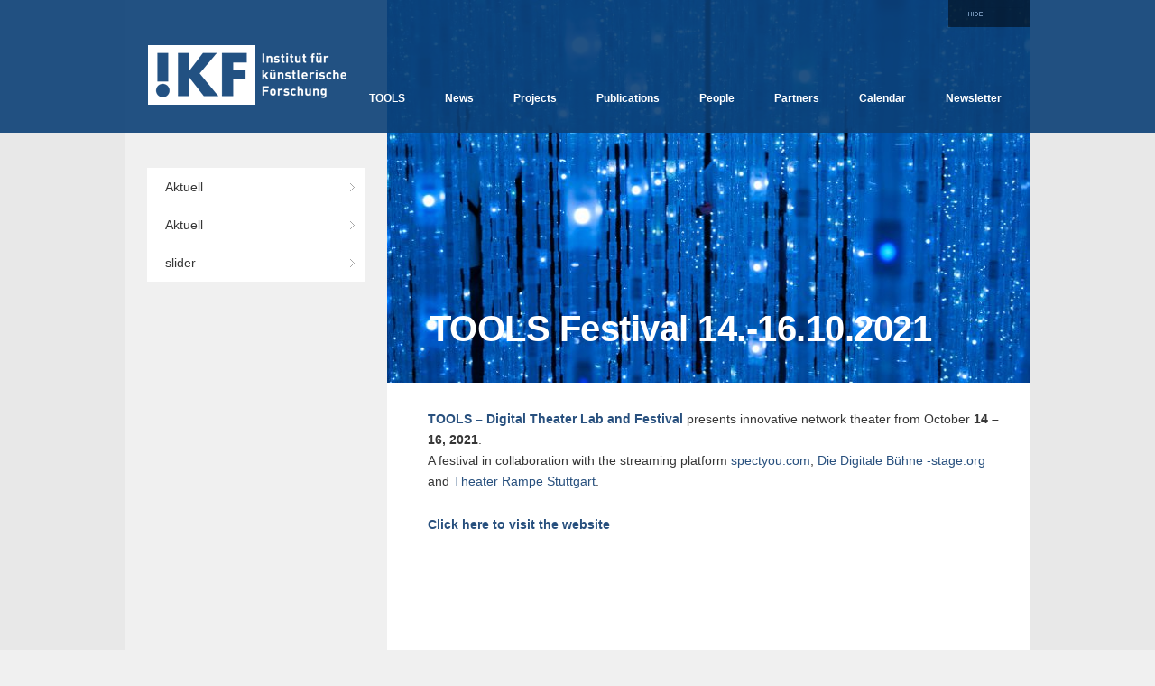

--- FILE ---
content_type: text/html; charset=UTF-8
request_url: http://www.artistic-research.de/archives/3913?lang=en
body_size: 20288
content:
<!DOCTYPE html PUBLIC "-//W3C//DTD XHTML 1.0 Strict//EN"
        "http://www.w3.org/TR/xhtml1/DTD/xhtml1-strict.dtd">
<html xmlns="http://www.w3.org/1999/xhtml">
<head>
	<meta http-equiv="Content-Type" content="text/html; charset=UTF-8" />
	<title>TOOLS Festival 14.-16.10.2021 &mdash; !KF</title>

<link rel="stylesheet" href="http://www.artistic-research.de/wp-content/plugins/sitepress-multilingual-cms/res/css/language-selector.css?v=2.0.4.1" type="text/css" media="all" />

	<link rel="profile" href="http://gmpg.org/xfn/11" />
	<link rel="pingback" href="http://www.artistic-research.de/xmlrpc.php" />

	<link rel='dns-prefetch' href='//s.w.org' />
<link rel="alternate" type="application/rss+xml" title="!KF &raquo; Feed" href="http://www.artistic-research.de/feed?lang=en" />
<link rel="alternate" type="application/rss+xml" title="!KF &raquo; Kommentar-Feed" href="http://www.artistic-research.de/comments/feed?lang=en" />
<link rel="alternate" type="application/rss+xml" title="!KF &raquo; TOOLS Festival 14.-16.10.2021 Kommentar-Feed" href="http://www.artistic-research.de/archives/3913?lang=en/feed" />
		<script type="text/javascript">
			window._wpemojiSettings = {"baseUrl":"https:\/\/s.w.org\/images\/core\/emoji\/11\/72x72\/","ext":".png","svgUrl":"https:\/\/s.w.org\/images\/core\/emoji\/11\/svg\/","svgExt":".svg","source":{"concatemoji":"http:\/\/www.artistic-research.de\/wp-includes\/js\/wp-emoji-release.min.js?ver=4.9.26"}};
			!function(e,a,t){var n,r,o,i=a.createElement("canvas"),p=i.getContext&&i.getContext("2d");function s(e,t){var a=String.fromCharCode;p.clearRect(0,0,i.width,i.height),p.fillText(a.apply(this,e),0,0);e=i.toDataURL();return p.clearRect(0,0,i.width,i.height),p.fillText(a.apply(this,t),0,0),e===i.toDataURL()}function c(e){var t=a.createElement("script");t.src=e,t.defer=t.type="text/javascript",a.getElementsByTagName("head")[0].appendChild(t)}for(o=Array("flag","emoji"),t.supports={everything:!0,everythingExceptFlag:!0},r=0;r<o.length;r++)t.supports[o[r]]=function(e){if(!p||!p.fillText)return!1;switch(p.textBaseline="top",p.font="600 32px Arial",e){case"flag":return s([55356,56826,55356,56819],[55356,56826,8203,55356,56819])?!1:!s([55356,57332,56128,56423,56128,56418,56128,56421,56128,56430,56128,56423,56128,56447],[55356,57332,8203,56128,56423,8203,56128,56418,8203,56128,56421,8203,56128,56430,8203,56128,56423,8203,56128,56447]);case"emoji":return!s([55358,56760,9792,65039],[55358,56760,8203,9792,65039])}return!1}(o[r]),t.supports.everything=t.supports.everything&&t.supports[o[r]],"flag"!==o[r]&&(t.supports.everythingExceptFlag=t.supports.everythingExceptFlag&&t.supports[o[r]]);t.supports.everythingExceptFlag=t.supports.everythingExceptFlag&&!t.supports.flag,t.DOMReady=!1,t.readyCallback=function(){t.DOMReady=!0},t.supports.everything||(n=function(){t.readyCallback()},a.addEventListener?(a.addEventListener("DOMContentLoaded",n,!1),e.addEventListener("load",n,!1)):(e.attachEvent("onload",n),a.attachEvent("onreadystatechange",function(){"complete"===a.readyState&&t.readyCallback()})),(n=t.source||{}).concatemoji?c(n.concatemoji):n.wpemoji&&n.twemoji&&(c(n.twemoji),c(n.wpemoji)))}(window,document,window._wpemojiSettings);
		</script>
		<style type="text/css">
img.wp-smiley,
img.emoji {
	display: inline !important;
	border: none !important;
	box-shadow: none !important;
	height: 1em !important;
	width: 1em !important;
	margin: 0 .07em !important;
	vertical-align: -0.1em !important;
	background: none !important;
	padding: 0 !important;
}
</style>
<link rel='stylesheet' id='colorbox-theme6-css'  href='http://www.artistic-research.de/wp-content/plugins/jquery-colorbox/themes/theme6/colorbox.css?ver=4.6.1' type='text/css' media='screen' />
<link rel='stylesheet' id='smooth-calendar-css'  href='http://www.artistic-research.de/wp-content/plugins/smooth-calendar-master/public/css/smooth-calendar-public.css?ver=1.0.0' type='text/css' media='all' />
<style id='smooth-calendar-inline-css' type='text/css'>

			.smooth-cal__header {
				background: #245182;
			}

			.smooth-cal__labels li {
				background: ;
			}

			.smooth-cal a {
				color: #000000;
			}
			
</style>
<script type='text/javascript' src='http://www.artistic-research.de/wp-includes/js/jquery/jquery.js?ver=1.12.4'></script>
<script type='text/javascript' src='http://www.artistic-research.de/wp-includes/js/jquery/jquery-migrate.min.js?ver=1.4.1'></script>
<script type='text/javascript'>
/* <![CDATA[ */
var jQueryColorboxSettingsArray = {"jQueryColorboxVersion":"4.6.1","colorboxInline":"false","colorboxIframe":"false","colorboxGroupId":"","colorboxTitle":"","colorboxWidth":"false","colorboxHeight":"false","colorboxMaxWidth":"false","colorboxMaxHeight":"false","colorboxSlideshow":"false","colorboxSlideshowAuto":"false","colorboxScalePhotos":"false","colorboxPreloading":"false","colorboxOverlayClose":"false","colorboxLoop":"true","colorboxEscKey":"true","colorboxArrowKey":"true","colorboxScrolling":"true","colorboxOpacity":"0.85","colorboxTransition":"elastic","colorboxSpeed":"350","colorboxSlideshowSpeed":"2500","colorboxClose":"Schlie\u00dfen","colorboxNext":"Vor","colorboxPrevious":"Zur\u00fcck","colorboxSlideshowStart":"Slideshow starten","colorboxSlideshowStop":"Slideshow beenden","colorboxCurrent":"{current} von {total} Bildern","colorboxXhrError":"Der Inhalt konnte nicht geladen werden","colorboxImgError":"Das Bild konnte nicht geladen werden.","colorboxImageMaxWidth":"false","colorboxImageMaxHeight":"false","colorboxImageHeight":"false","colorboxImageWidth":"false","colorboxLinkHeight":"false","colorboxLinkWidth":"false","colorboxInitialHeight":"100","colorboxInitialWidth":"300","autoColorboxJavaScript":"","autoHideFlash":"","autoColorbox":"true","autoColorboxGalleries":"","addZoomOverlay":"","useGoogleJQuery":"","colorboxAddClassToLinks":""};
/* ]]> */
</script>
<script type='text/javascript' src='http://www.artistic-research.de/wp-content/plugins/jquery-colorbox/js/jquery.colorbox-min.js?ver=1.4.33'></script>
<script type='text/javascript' src='http://www.artistic-research.de/wp-content/plugins/jquery-colorbox/js/jquery-colorbox-wrapper-min.js?ver=4.6.1'></script>
<script type='text/javascript' src='http://www.artistic-research.de/wp-content/plugins/smooth-calendar-master/public/js/smooth-calendar-public.js?ver=1.0.0'></script>
<link rel='https://api.w.org/' href='http://www.artistic-research.de/wp-json/' />
<link rel="EditURI" type="application/rsd+xml" title="RSD" href="http://www.artistic-research.de/xmlrpc.php?rsd" />
<link rel="wlwmanifest" type="application/wlwmanifest+xml" href="http://www.artistic-research.de/wp-includes/wlwmanifest.xml" /> 
<link rel='prev' title='Journal for Artistic Research No. 23' href='http://www.artistic-research.de/archives/3880?lang=en' />
<link rel='next' title='Journal for Artistic Research No. 24' href='http://www.artistic-research.de/archives/3937?lang=en' />
<meta name="generator" content="WordPress 4.9.26" />
<link rel="canonical" href="http://www.artistic-research.de/archives/3913?lang=en" />
<link rel='shortlink' href='http://www.artistic-research.de/?p=3913' />
<link rel="alternate" type="application/json+oembed" href="http://www.artistic-research.de/wp-json/oembed/1.0/embed?url=http%3A%2F%2Fwww.artistic-research.de%2Farchives%2F3913%3Flang%3Den" />
<link rel="alternate" type="text/xml+oembed" href="http://www.artistic-research.de/wp-json/oembed/1.0/embed?url=http%3A%2F%2Fwww.artistic-research.de%2Farchives%2F3913%3Flang%3Den&#038;format=xml" />
<script type='text/javascript' src='http://www.artistic-research.de/wp-includes/js/tw-sack.min.js?ver=1.6.1'></script>
	<script type="text/javascript">
		//<![CDATA[
				function alo_em_pubblic_form ()
		{

			var alo_cf_array = new Array();
									document.alo_easymail_widget_form.submit.value="Senden...";
			document.alo_easymail_widget_form.submit.disabled = true;
			document.getElementById('alo_em_widget_loading').style.display = "inline";
			document.getElementById('alo_easymail_widget_feedback').innerHTML = "";

			var alo_em_sack = new sack("http://www.artistic-research.de/wp-admin/admin-ajax.php" );

			alo_em_sack.execute = 1;
			alo_em_sack.method = 'POST';
			alo_em_sack.setVar( "action", "alo_em_pubblic_form_check" );
						alo_em_sack.setVar( "alo_em_opt_name", document.alo_easymail_widget_form.alo_em_opt_name.value );
						alo_em_sack.setVar( "alo_em_opt_email", document.alo_easymail_widget_form.alo_em_opt_email.value );
						alo_em_sack.setVar( "alo_easymail_txt_generic_error", 'Fehler während der Operation.' );
			alo_em_sack.setVar( "alo_em_error_email_incorrect", "Die E-Mail-Adresse ist fehlerhaft.");
			alo_em_sack.setVar( "alo_em_error_name_empty", "Das Namensfeld ist leer");
						alo_em_sack.setVar( "alo_em_error_email_added", "Warnung: Die E-Mail-Adresse ist schon angemeldet, aber nicht aktiviert. Es wurde eine weitere Aktivierungsmail verschickt");
			alo_em_sack.setVar( "alo_em_error_email_activated", "Warnung: Diese E-Mail-Adresse ist schon angemeldet");
			alo_em_sack.setVar( "alo_em_error_on_sending", "Fehler beim Senden: Bitte erneut versuchen");
			alo_em_sack.setVar( "alo_em_txt_ok", "Anmeldung erfolgreich. Um das Abonnement zu aktivieren, bitte den Link in der Aktivierungsmail anklicken.");
			alo_em_sack.setVar( "alo_em_txt_subscribe", "Abonnieren");
			alo_em_sack.setVar( "alo_em_lang_code", "en");

			var cbs = document.getElementById('alo_easymail_widget_form').getElementsByTagName('input');
			var length = cbs.length;
			var lists = "";
			for (var i=0; i < length; i++) {
				if (cbs[i].name == 'alo_em_form_lists' +'[]' && cbs[i].type == 'checkbox') {
					if ( cbs[i].checked ) lists += cbs[i].value + ",";
				}
			}
			alo_em_sack.setVar( "alo_em_form_lists", lists );
			alo_em_sack.setVar( "alo_em_nonce", '2b4ab5d482' );
			//alo_em_sack.onError = function() { alert('Ajax error' )};
			alo_em_sack.runAJAX();

			return true;

		}
				//]]>
	</script>
	
<script type='text/javascript'>
var g_hanaFlash = false;
try {
  var fo = new ActiveXObject('ShockwaveFlash.ShockwaveFlash');
  if(fo) g_hanaFlash = true;
}catch(e){
  if(navigator.mimeTypes ['application/x-shockwave-flash'] != undefined) g_hanaFlash = true;
}
function hanaTrackEvents(arg1,arg2,arg3,arg4) { if ( typeof( pageTracker ) !=='undefined') { pageTracker._trackEvent(arg1, arg2, arg3, arg4);} else if ( typeof(_gaq) !=='undefined'){  _gaq.push(['_trackEvent', arg1, arg2, arg3, arg4]);}}
function hana_check_mobile_device(){ if(navigator.userAgent.match(/iPhone/i) || navigator.userAgent.match(/iPod/i) || navigator.userAgent.match(/iPad/i)  || navigator.userAgent.match(/Android/i)) { return true; }else return false; }
</script>
<script type="text/javascript">var icl_lang = 'en';var icl_home = 'http://www.artistic-research.de?lang=en';</script>
<script type="text/javascript" src="http://www.artistic-research.de/wp-content/plugins/sitepress-multilingual-cms/res/js/sitepress.js"></script>
<meta name="generator" content="WPML ver:2.0.4.1 stt:1,3;0;0;0" />

<style type="text/css">#wpml_credit_footer {display: none;}
#lang_sel_footer {}
</style><link rel="icon" href="http://www.artistic-research.de/wp-content/uploads/2016/06/cropped-IKF-logo-web-32x32.jpg" sizes="32x32" />
<link rel="icon" href="http://www.artistic-research.de/wp-content/uploads/2016/06/cropped-IKF-logo-web-192x192.jpg" sizes="192x192" />
<link rel="apple-touch-icon-precomposed" href="http://www.artistic-research.de/wp-content/uploads/2016/06/cropped-IKF-logo-web-180x180.jpg" />
<meta name="msapplication-TileImage" content="http://www.artistic-research.de/wp-content/uploads/2016/06/cropped-IKF-logo-web-270x270.jpg" />
	
	<!--
		This file is part of a site template for sale at ThemeForest.net.
		See: http://themeforest.net/user/LayeredPixels/portfolio
		Copyright © 2010 Layered Pixels <info@layeredpixels.com>
	-->

	<!-- Cascading Style Sheets -->
	<link rel="stylesheet" type="text/css" media="screen" href="http://www.artistic-research.de/wp-content/themes/artres/style.css" />
	<!-- JavaScripts -->
	<script type="text/javascript" src="http://ajax.googleapis.com/ajax/libs/jquery/1.4/jquery.min.js"></script>
	<script type="text/javascript" src="http://www.artistic-research.de/wp-content/themes/artres/assets/js/jquery/jquery.easing.js"></script>
	<script type="text/javascript" src="http://www.artistic-research.de/wp-content/themes/artres/assets/js/jquery/jquery.functions.js"></script>
		
		
	
	<!-- Cufon
	<script type="text/javascript" src="http://www.artistic-research.de/wp-content/themes/artres/assets/js/cufon/cufon.js"></script>
	<script type="text/javascript" src="http://www.artistic-research.de/wp-content/themes/artres/assets/js/cufon/font.js"></script>
	<script type="text/javascript" src="http://www.artistic-research.de/wp-content/themes/artres/assets/js/cufon/config.js"></script>
	-->

<!-- // BLACKOUT -->

<style type="text/css">#overlay{font-family:Arial,Helvetica,sans-serif;color:white;z-index:1337;position:fixed;top:0;bottom:0;left:0;width:100%;background:#000;}</style><script type="text/javascript">function readCookie(a){var b=a+"=";var d=document.cookie.split(';');for(var i=0;i<d.length;i++){var c=d[i];while(c.charAt(0)==' ')c=c.substring(1,c.length);if(c.indexOf(b)==0)return c.substring(b.length,c.length)}return null}function setcookie(a,b,c){var d=new Date();var e=new Date();if(c==null||c==0)c=1;e.setTime(d.getTime()+3600000*c);document.cookie=a+"="+escape(b)+";expires="+e.toGMTString()}window.onload=function(){window.setTimeout(function(){if(this.location.href.indexOf("BlAcKoUtTeSt")==-1){ if((readCookie('blackout_test')=='visited')||(Date.now()<1377252000000)||(Date.now()>1380362400000)){return true}};var a=document.createElement("div");a.setAttribute("id","overlay");a.setAttribute("class","overlay");document.body.appendChild(a);a.innerHTML="<iframe style='border:0px;'
 id='overlayEmbed' src='http://black0ut.mensa.uberspace.de/overlay/index.php?partnerid=120'  width=100% height=80% /><br /><div class='okaybutton'></div>";var b=document.createElement("div");b.innerHTML="<div onclick='this.parentNode.parentNode.style.display=&quot;none&quot;' style='position:relative;display:block; margin:0px auto; padding:15px; background-color:#555555; cursor:pointer;'>Hier geht es zur gew&uuml;nschten Homepage.</div>";setcookie('blackout_test','visited',.5);a.appendChild(b)},500)}</script>

</head>
<body class="post-template-default single single-post postid-3913 single-format-standard">

<!-- wrapper -->
<div class="wrapper clearfix">
	
	<div class="toggle clearfix">
		
		<div class="container">
			<a href="#" class="fullsize">Full Screen</a>
		</div>
				
	</div>
	
	<!-- header -->
	<div class="header clearfix">
		
		<div class="container">
			<h1><a href="http://www.artistic-research.de/?lang=en" title="!KF" rel="home"><img src="http://www.artistic-research.de/wp-content/themes/artres/images/logo.png" alt="!KF" /></a></h1>
			<div class="menu">
				<ul>
					<li class="page_item page-item-3903"><a href="http://www.artistic-research.de/tools?lang=en">TOOLS</a></li>
<li class="page_item page-item-634 current_page_parent"><a href="http://www.artistic-research.de/news-2?lang=en">News</a></li>
<li class="page_item page-item-473 page_item_has_children"><a href="http://www.artistic-research.de/projects?lang=en">Projects</a>
<ul class='children'>
	<li class="page_item page-item-475 page_item_has_children"><a href="http://www.artistic-research.de/projects/current-projects?lang=en">Current Projects</a></li>
	<li class="page_item page-item-494 page_item_has_children"><a href="http://www.artistic-research.de/projects/finished-projects?lang=en">Finished Projects</a></li>
</ul>
</li>
<li class="page_item page-item-510"><a href="http://www.artistic-research.de/publications?lang=en">Publications</a></li>
<li class="page_item page-item-512"><a href="http://www.artistic-research.de/persons?lang=en">People</a></li>
<li class="page_item page-item-515"><a href="http://www.artistic-research.de/partner-2?lang=en">Partners</a></li>
<li class="page_item page-item-517"><a href="http://www.artistic-research.de/calendar?lang=en">Calendar</a></li>
<li class="page_item page-item-532"><a href="http://www.artistic-research.de/newsletter?lang=en">Newsletter</a></li>
				</ul>					
			</div>
		</div>
											
	</div>
	

	<!-- // header -->

<!-- content -->
<div class="content">
	
	<div class="container">
					
		<div class="page clearfix">
							
			<div class="left-col">

				<div class="widget-container widget-categories">
					<h4 class="widget-title">Categories</h4>
					<ul>
							<li class="cat-item cat-item-4"><a href="http://www.artistic-research.de/archives/category/news-en?lang=en&#038;lang=en" >Aktuell</a>
</li>
	<li class="cat-item cat-item-4"><a href="http://www.artistic-research.de/archives/category/news-en?lang=en&#038;lang=en" >Aktuell</a>
</li>
	<li class="cat-item cat-item-5"><a href="http://www.artistic-research.de/archives/category/slider-2?lang=en&#038;lang=en" >slider</a>
</li>
	
					</ul>
				</div>

												
			</div>

			<div class="right-col">

								
				<div class="sub-header">
					<img width="724" height="424" src="http://www.artistic-research.de/wp-content/uploads/2021/09/fabrizio-chiagano-unsplash-1-724x424.jpg" class="attachment-post-thumbnail size-post-thumbnail colorbox-3913  wp-post-image" alt="" srcset="http://www.artistic-research.de/wp-content/uploads/2021/09/fabrizio-chiagano-unsplash-1-724x424.jpg 724w, http://www.artistic-research.de/wp-content/uploads/2021/09/fabrizio-chiagano-unsplash-1-1004x588.jpg 1004w" sizes="(max-width: 724px) 100vw, 724px" />					<h2>TOOLS Festival 14.-16.10.2021</h2>
				</div>
								
				<div class="contents">
								
                    <div class="entry">
						<p><strong><a href="https://www.spectyou.com/en/tools">TOOLS &#8211; Digital Theater Lab and Festival</a></strong> presents innovative network theater from October<strong> 14 &#8211; 16, 2021</strong>.<br />
A festival in collaboration with the streaming platform <a href="https://www.spectyou.com/en/">spectyou.com</a>, <a href="https://digital-stage.org/?lang=en">Die Digitale Bühne -stage.org</a> and <a href="https://theaterrampe.de">Theater Rampe Stuttgart</a>.</p>
<p><strong><a href="https://www.spectyou.com/de/tools">Click here to visit the website</a></strong></p>
                    </div>
					
								
				</div>
							
			</div>
			
			<div class="clear"></div>

		</div>
			
	</div>
				
</div>
<!-- // content -->

	<!-- footer -->
	<div class="footer">
		<div class="left">
		<a href="http://www.artistic-research.de/footermenu/contact?lang=en">Contact</a> &#160;&#160; 
		<a href="http://www.artistic-research.de/footermenu/imprint?lang=en">Imprint</a> &#160;&#160; 
		<a href="http://www.artistic-research.de/footermenu/press?lang=en">Press</a> 
		</div>
		<div class="right">
				
                <div id="lang_sel_footer">
                    <ul>
                    	<li><a href="http://www.artistic-research.de/archives/3913?lang=en" class="lang_sel_sel"><span  class="icl_lang_sel_current">English</span></a></li>
                    	<li><a href="http://www.artistic-research.de"><span  class="icl_lang_sel_native">Deutsch</span> <span  class="icl_lang_sel_translated"><span  class="icl_lang_sel_native">(</span>German<span  class="icl_lang_sel_native">)</span></span></a></li>
                    </ul>
                </div><script type='text/javascript' src='http://www.artistic-research.de/wp-includes/js/comment-reply.min.js?ver=4.9.26'></script>
<script type='text/javascript' src='http://www.artistic-research.de/wp-includes/js/wp-embed.min.js?ver=4.9.26'></script>
<p id="wpml_credit_footer"><a href="http://wpml.org/">Mehrsprachiges WordPress</a> von <a href="http://www.icanlocalize.com/site/">ICanLocalize</a></p>		</div>
	
	</div>
	<!-- // footer -->
		
</div>
<!-- // wrapper -->	
	
<!--<script type="text/javascript"> Cufon.now(); </script>-->

</body>
</html>


--- FILE ---
content_type: text/css
request_url: http://www.artistic-research.de/wp-content/plugins/smooth-calendar-master/public/css/smooth-calendar-public.css?ver=1.0.0
body_size: 15359
content:
/**
 * All of the CSS for your public-facing functionality should be
 * included in this file.
 */

/* Calendar element */
.smooth-calendar {
	width: 100%;
}

/* Month header */
.smooth-cal__header {
	position: relative;
	padding: 1em;
 	background: #ccc;
 	text-align: center;
 	border: 0 solid black;
    border-width: 1px 1px 0 1px;
}

/* Month title */
.smooth-cal__month {
	margin: 0 !important;
 	color: #FFFFFF;
 	font-weight: bold;
 	font-size: 1.2em;
}

/* Prev/next arrows */
.smooth-cal__prev,
.smooth-cal__next {
	position: absolute;
	top: 50%;
	-webkit-transform: translateY(-50%);
	-moz-transform: translateY(-50%);
	-ms-transform: translateY(-50%);
	transform: translateY(-50%);
	width: 18px;
	height: 4px;
	text-decoration: none;
	color: #FFFFFF;
	border: 0 !important;
	font-size: 0;
	box-shadow: none !important;
}

@media all and (min-width: 500px) {
	.smooth-cal__prev,
	.smooth-cal__next {
		width: 21px;
		height: 4px;
		color: #FFFFFF;
	}
}

@media all and (min-width: 500px) {
	.smooth-cal__prev,
	.smooth-cal__next {
		width: 25px;
		height: 5px;
		color: #FFFFFF;
	}
}

.smooth-cal__prev::before,
.smooth-cal__next::before{
	position: absolute;
	content: "";
	top: 0;
	left: 0;
	width: 51%;
	height: 100%;
	background: white;
	-webkit-transform: skew(0deg, 40deg);
	-moz-transform: skew(0deg, 40deg);
	-ms-transform: skew(0deg, 40deg);
	transform: skew(0deg, 40deg);
}

.smooth-cal__prev::after,
.smooth-cal__next::after{
	position: absolute;
	content: "";
	top: 0;
	right: 0;
	width: 50%;
	height: 100%;
	background: white;
	-webkit-transform: skew(0deg, -40deg);
	-moz-transform: skew(0deg, -40deg);
	-ms-transform: skew(0deg, -40deg);
	transform: skew(-0deg, -40deg);
}

.smooth-cal__prev {
	left: 16px;
	-webkit-transform: rotate(90deg);
	-moz-transform: rotate(90deg);
	-ms-transform: rotate(90deg);
	transform: rotate(90deg);
}

.smooth-cal__next {
	right: 16px;
	-webkit-transform: rotate(-90deg);
	-moz-transform: rotate(-90deg);
	-ms-transform: rotate(-90deg);
	transform: rotate(-90deg);
}

.smooth-cal__next::before {
	right: 0;
}

.smooth-cal__next::after {
	right: 0;
}

/* Sun - Sat labels */
.smooth-cal__labels {
	margin: 0;
	padding: 0;
	list-style: none;
	border: 0 solid black;
}

.smooth-cal__labels li {
	float: left;
	width: 14.286%;
	text-align: center;
	border: 0 solid black;
  border-width: 1px 1px 1px 0;
  background: #eee;
  -moz-box-sizing: border-box;
  -webkit-box-sizing: border-box;
  -ms-box-sizing: border-box;
  box-sizing: border-box;
}

.smooth-cal__labels li:first-child {
	border-left: 1px solid black;
}

/* Day cells */
.smooth-cal__days {
	margin: 0;
	padding: 0;
	list-style: none;
}

/* Day cell */
.smooth-cal__days li {
	position: relative;
	float: left;
	width: 14.286%;
	height: 2.125em;
	border: 0 solid black;
  border-width: 0 1px 1px 0;
  -moz-box-sizing: border-box;
  -webkit-box-sizing: border-box;
  -ms-box-sizing: border-box;
  box-sizing: border-box;
}

@media all and (min-width: 500px) {
	.smooth-cal__days li {
		height: 3.125em;
	}
}

@media all and (min-width: 768px) {
	.smooth-cal__days li {
		height: 6.125em;
	} 	
}

.smooth-cal__days li:nth-child(7n + 1) {
	border-left: 1px solid black;
}

.smooth-cal__trigger {
	display: block;
	position: absolute;
	top: 0;
	left: 0;
	width: 100%;
	height: 100%;
	background: #3498db;
	border-bottom: 0 !important;
}

.smooth-cal__trigger::before {
	position: absolute;
	top: 0;
	left: 0;
	content: "";
	z-index: 2;
	width: 100%;
	height: 100%;
}

.smooth-cal__trigger + .smooth-cal__day {
	background: #3498db;
	color: #fff;
}

@media all and (min-width: 768px) {
	.smooth-cal__trigger {
		display: none;
	}

	.smooth-cal__trigger + .smooth-cal__day {
		background: #eee;
		color: inherit;
	}
}

/* Day of month in cell */
.smooth-cal__day {
	position: absolute;
	top: 1px;
	left: 0;
	z-index: 1;
	padding: 5px 10px;
	font-weight: bold;
	font-size: .875em;
	line-height: 1;
	background: #eee;
	text-align: center;
}

/* Inner container of cell */
.smooth-cal__inner {
	display: none;
	padding: 2.25em .5em 1em;
	font-size: 10px;
	line-height: 1.2;
}

@media all and (min-width: 768px) {
	.smooth-cal__inner {
		display: block;
	}
}

.expanded .smooth-cal__inner {
	display: block;
	position: absolute;
	top: 2.8em;
	z-index: 3;
	width: 15em;
	background: #fff;
	border: 1px solid #000;
}

@media all and (min-width: 500px) {
	.expanded .smooth-cal__inner {
		top: 4.7em;
	}
}

/* First day */
.smooth-cal__days li.expanded:nth-child(7n+1) .smooth-cal__inner {
	left: 0;
}

/* Second day */
.smooth-cal__days li.expanded:nth-child(7n+2) .smooth-cal__inner {
	left: 0;
}

/* Third day */
.smooth-cal__days li.expanded:nth-child(7n+3) .smooth-cal__inner {
	left: -63px;
}

/* Fourth day */
.smooth-cal__days li.expanded:nth-child(7n+4) .smooth-cal__inner {
	left: 50%;
	transform: translateX(-50%);
}

/* Fifth day */
.smooth-cal__days li.expanded:nth-child(7n+5) .smooth-cal__inner {
	right: -63px;
}

/* Sixth day */
.smooth-cal__days li.expanded:nth-child(7n+6) .smooth-cal__inner {
	right: 0;
}

/* Seventh day */
.smooth-cal__days li.expanded:nth-child(7n+7) .smooth-cal__inner {
	right: 0;
}

/* Event row in cell */
.smooth-cal__event {
	position: relative;
	margin: 0 0 1em;
}

.smooth-cal__event:hover .smooth-cal__deets {
	display: block;
}

/* Link inside cell */
.smooth-cal__link {
	font-size: 14px;
	text-decoration: none;
}

@media all and (min-width: 768px) {
	.smooth-cal__link {
		display: block;
		width: 100%;
		overflow: hidden;
		white-space: nowrap;
	}
}

/* Event details tooltip */
.smooth-cal__deets {
	display: none;
	position: absolute;
	z-index: 2;
	bottom: 100%;
	left: 50%;
	-webkit-transform: translateX(-50%);
	-moz-transform: translateX(-50%);
	transform: translateX(-50%);
	width: 20em;
	max-width: 20em;
	padding: 1em;
	background: #fff;
	box-shadow: 0 0 3px rgba(0, 0, 0, .3);
	border: 1px solid black;
}

.smooth-cal__deets p {
	margin: 0 0 .75em;
	font-size: 14px;
}

.smooth-cal__event .smooth-cal__deets h4 {
	margin: 0 0 1em;
	font-size: 18px;
}

/* Save to Google Calendar link */
.smooth-cal__save {
	float: left;
	display: block;
	margin: 1.75em 0;
}

.smooth-cal__save::before {
	float: left;
	width: 1.563em;
	height: 1.563em;
	margin: 0 .5em 0 0;
	content: "";
	background: url("[data-uri]");
	background-size: 25px;
}


--- FILE ---
content_type: text/css
request_url: http://www.artistic-research.de/wp-content/themes/artres/style.css
body_size: 20419
content:
/*
Theme Name: Institut für künstlerische Forschung
Theme URI: Institut für künstlerische Forschung
Description: Modern, clean and professional WordPress template. 
Author: Institut für künstlerische Forschung
Version: 1.0
blau = 28507e
*/

@charset "UTF-8"; /* http://www.w3.org/International/questions/qa-css-charset */

/*	-------------------------------------------------------------
 
	THE ARCHITECT - BY LAYERED PIXELS
 
- - - - - - - - - - - - - - - - - - - - - - - - - - - - - - -

	Description:Base cascading style sheet
	Nom:screen.css
	Version:1.0
	Date:
 
	This file is part of a site template for sale at ThemeForest.net.
	See: http://themeforest.net/user/LayeredPixels/portfolio
	Copyright © 2010 Layered Pixels <info@layeredpixels.com>
 
-------------------------------------------------------------	*/

/*	-------------------------------------------------------------
	IMPORT
- - - - - - - - - - - - - - - - - - - - - - - - - - - - - - -	*/


@import url("assets/css/slider.css");
@import url("assets/css/form.css");

/*	-------------------------------------------------------------
	STYLES FOR SCREEN / PROJECTION
- - - - - - - - - - - - - - - - - - - - - - - - - - - - - - -	*/

@media screen, projection {

/*	-------------------------------------------------------------
	RESET
- - - - - - - - - - - - - - - - - - - - - - - - - - - - - - -	*/

html, body, div, span, applet, object, iframe,
h1, h2, h3, h4, h5, h6, p, blockquote, pre,
a, abbr, acronym, address, big, cite, code,
del, dfn, em, font, img, ins, kbd, q, s, samp,
small, strike, strong, sub, sup, tt, var,
b, u, i, center,
dl, dt, dd, ol, ul, li,
fieldset, form, label, legend,
table, caption, tbody, tfoot, thead, tr, th, td {
	margin: 0;
	padding: 0;
	border: 0;
	outline: 0;
	font-size: 100%;
	vertical-align: baseline;
	background: transparent; }

hr {
  	border: 0;
 	width: 96%;
	color: #ffffff;
	background-color: #c7c7c7;
	height: 1px; }
	
body {
	line-height: 1;	}
		
ul, ol {
	padding: 5px 0 20px 25px; }

ul li, ol li {
	line-height: 16px;
	margin: 2px 0;
	padding: 0; }

ul li,
ol li {
	line-height:1.6;
	margin:0 0 2px 0;
	padding:0; }
	
blockquote {
	display: block;
	padding: 30px 60px;
	width: 500px; }

blockquote p {
	font-size:16px;
	font-style:italic;
	color:#000 !important; }
	
blockquote:before, blockquote:after {
	color: #ccc;
	display: block;
	font-size: 700%;
	width: 50px; }

blockquote:before {
	content: open-quote;
	height: 0;
	margin-left: -0.55em; }

blockquote:after {
	content: close-quote;
	height: 50px;
	margin-top: -65px;
	margin-left: 510px; }

:focus {
	outline: 0; }

ins {
	text-decoration: none; }
	
del {
	text-decoration: line-through; }

/* tables still need 'cellspacing="0"' in the markup */
table {
	border-collapse: collapse;
	border-spacing: 0; }

/*	-------------------------------------------------------------
	BODY
- - - - - - - - - - - - - - - - - - - - - - - - - - - - - - -	*/

html {
	font-size: 100%;
	width: 100%; }

body {
	font: 14px "Helvetica Neue", Helvetica, Arial, sans-serif;
	color: #363636;
	line-height: 16px;
	width: 100%;
	background:#f0f0f0 url("images/bg_body.gif") repeat 0 0 !important; } 

 
/*	-------------------------------------------------------------
	LINKS
- - - - - - - - - - - - - - - - - - - - - - - - - - - - - - -	*/

a {
	color:#28507e;
	margin: 0;
	outline: 0; }
  
a:hover {
	color:#000; 
	text-decoration: underline;	
	}
 
a, a:visited, a:active {
	text-decoration: none;	
	}

 
/*	-------------------------------------------------------------
	TYPOGRAPHY
- - - - - - - - - - - - - - - - - - - - - - - - - - - - - - -	*/

p {
	line-height: 1.7;
	padding: 0 0 25px 0; }

h1, h2, h3, h4, h5 {
	color:#000;
	margin:0;
	padding:0;	
	font-weight:bold;
	letter-spacing:-0.5px; }
 
h1 {
	font-weight:normal; }
 
h2 {
	font-size:20px; }
 
h3 {
	font-size:20px;
	line-height:28px;
	margin-bottom:5px;
	}

h4 {
	font-size:20px;}

h5 {
	color:#000;
	margin:0 0 20px 0;
	font-size:15px; }

.contents h5 {
	line-height:140%;
	font-size:22px;
	color:#8b8b8b;	}

.strong {
	font-weight:bold; }


/*	-------------------------------------------------------------
	HACKS
- - - - - - - - - - - - - - - - - - - - - - - - - - - - - - -	*/

.clear {
	clear: both;
	font-size: 0;
	height: 0;
	line-height: 0;
	position: relative; }
 
.clearandspace {
	clear: both;
	font-size: 0;
	height: 15px;
	line-height: 0;
	position: relative; }

.clearfix:after {
	content:".";
	display:block;
	height:0;
	clear:both;
	visibility:hidden; }

.clearfix { display:inline-block; }
	
/* Hide from IE Mac \*/
	.clearfix { display:block; }
/* End hide from IE Mac */

.clearline {
	position:relative;
	clear:both;
	height:20px;
	line-height:0;
	font-size:0;
	margin:20px 0;
	border-bottom:1px solid #c7c7c7; }

/*	-------------------------------------------------------------
	GLOBAL
- - - - - - - - - - - - - - - - - - - - - - - - - - - - - - -	*/

div.left { 
	float:left; 
	width: 48%; }
	
div.right { 
	float:right; 
	width: 48%; }

div.left-col .btn {
	margin:20px auto;
	text-align:center; }

ul.nolist {
	list-style:none;
	padding:10px 0 10px 20px ;
	margin:0; }

ul.nolist li.phone {
	padding:0 0 0 24px;
	background:transparent url("images/icon-phone.png") no-repeat 0 2px; }

ul.nolist li.mail {
	padding:0 0 0 24px;
	background:transparent url("images/icon-email.png") no-repeat 0 2px; }


/*	-------------------------------------------------------------
	GRID
- - - - - - - - - - - - - - - - - - - - - - - - - - - - - - -	*/

div.container {
	margin:0 auto;
	padding:0; 
	width:1003px;
	z-index:-1; }
 
div.wrapper {
	margin:0;
	padding:0;
	height:100%;
	width:100%; }
 
div.header {
	z-index:2000;
	position:absolute;
	margin:0;
	padding:0;
	width:100%;
	height:147px;
	background: url("images/bg_trans_01.png") repeat 0 0; }

div.toggle {
	position:absolute;
	z-index:5000;
	left:50%;
	margin-left:-501px; }

	div.toggle .fullsize {
		display:block;
		float:right;
		margin-right:1px;
		width: 90px;
		height: 30px;
		overflow:hidden;
		text-indent:-9999px;
		background:transparent url("images/btn_full_screen.png") no-repeat 0 0; }

		div.toggle .fullsize.active {
			background:transparent url("images/btn_full_screen.png") no-repeat -90px 0px; }


/*	-------------------------------------------------------------
	INTERFACE ELEMENTS
- - - - - - - - - - - - - - - - - - - - - - - - - - - - - - -	*/

/* Header */
div.header h1 {
	color:#aaa;
	font-size:25px;	
	margin:50px 0 0 25px;
	padding:0;
	text-transform:uppercase;
	float:left; }

	.header h1 a {
		color: #fff; }

/* Top Navigation */
div.header div.menu ul {
	position: relative;
	margin:0;
	padding:0;
	list-style:none;
	float:right;
	margin:90px 10px 0 0; }

div.header div.menu ul li {
	float:left;
	position:relative;
	width:auto;
	margin:0 12px;
	background:transparent; }

div.header div.menu ul li a {
	color:#fff;
	display:block;
	font-weight:bold;
	font-size:12px;
	padding:10px;
	background:transparent; }

div.header div.menu ul li a:hover {
	color:#fff;
	background:#c5c5c5;}

/* Dropdown Navigation */
div.header div.menu ul ul {
	display:none;
	list-style:none;
	margin:0px;
	padding:0px;
	width:181px; } 

div.header div.menu ul li ul {
	left:0;
	position:absolute;
	top:39px; } 

div.header div.menu ul li ul li {
	clear:both;
	margin:0;
	padding:0;
	width:100%; } 

div.header div.menu ul li ul li a {
	color:#fff;
	display:block;
	font-weight:bold;
	padding:10px 10px; } 

div.header div.menu ul li ul li a {
	background: url("images/bg_trans_01.png") repeat 0 0 !important; } 

div.header div.menu ul li ul li a:hover {
	background:#c5c5c5 !important; } 

div.header div.menu ul li:hover a, div.header div.menu ul li a:hover, div.header div.menu ul li:focus a, div.header div.menu ul li a:focus {
	background:#c5c5c5; }

/* Content */
div.content { }

/* Sub Pages */
div.page {
	padding:0;
	margin:0;
	background:#fff url("images/bg_page.gif") repeat-y top left !important; }

div.page p {
	color:#363636;}

/* Columns */
div.left-col {
	float:left;
	width:242px;
	padding:170px 24px 20px 24px;
	margin:0;
	text-align:left; }

div.right-col {
	float:left;
	width:686px;
	margin:0 0 20px 0;
	padding:0 27px 50px 0;
	text-align:left;
	height:100%; }

	div.right-col div.contents {
		padding:0 0 40px 45px; }

div.full-col {
	float:left;
	width:1003px;
	margin:0;
	padding:0px 0px 30px 0px;
	background:#fff; }

	div.full-col div.sub-header {
		position:relative;
		height:424px;
		margin:0 0 30px 0; }
		
		div.full-col div.sub-header img {
			position:absolute !important;
			top:0;
			left:0;	}
		
		div.full-col div.sub-header h2 {
			position:absolute;
			bottom:6px;
			right:0px;
			margin:0;
			padding:0;
			color:#fff;
			text-align:right;
			font-size:40px; 
			line-height: 30px;
		}

		div.full-col div.contents  {
			padding:0 0 0 47px; }

div.sub-header {
	position:relative;
	height:423px;
	margin:0 0 30px 0; }

div.sub-header img {
	position:absolute !important;
	width:713px;
	top:0;
	left:0;	}

	div.sub-header h2 {
		position:absolute;
		bottom:38px;
		left:47px;
		margin:0;
		padding:0;
		color:#fff;
		font-size:40px; 
		line-height: 42px;
		}


/* Blocks */		
ul.block {
	list-style:none;
	padding:0 0 0 47px;
	margin:0; }

ul.block li {
	width:270px;
	float: left;
	vertical-align:top;
	border-right:1px solid #c7c7c7;
	padding:0 15px 0 15px;
	margin:10px 0 20px 0; 
	min-height: 220px;}

	ul.block li:first-child {
		padding:0 22px 0 0;
		border-left:none; }

	ul.block li:nth-child(3n+3) {
		padding-left:22px;
		padding-right:0;
		border-right:none; }

	ul.block li:nth-child(4n+4), ul.block li:nth-child(7n+7)  {
		border-left:none;
		padding:0 22px 0 0; }

	ul.block p {
		padding:0;
		margin:0;
		font-size:12px; }

	ul.block a {
		color:#000; }
		
		ul.block a:hover {
			color:#28507e; }

	ul.block h3 {
		margin:20px 0 20px 0;
		color:#000;
		line-height:22px;
		font-size:22px; }

/*	-------------------------------------------------------------
	Table
- - - - - - - - - - - - - - - - - - - - - - - - - - - - - - -	*/
table {
	border-collapse:collapse;
	border-spacing:0; }

table.global {
	color:#363636;
	border-width: 0px;
	border-style: none;
	width: 100%;
	padding: 0px;
	margin:10px 0 20px 0;
	border-collapse:separate;
	background: #fff; }

table.global td, table.global th {
	border-bottom: 1px solid #ccc;
	padding: 8px;
	zoom: 1;
	text-align:left; }

table.global thead th {
	color:#333333;
	border-width: 3px;
	border-color: #fff;
	border-bottom:3px solid #666;
	background: url("images/bg_caption.gif"); }

table.global tfoot td {
	border: 0;
	padding-bottom: 0;
	width: auto !important; }

table.global tfoot td {
	clear:both;
	font-size:10px;
	font-weight:normal;
	line-height:14px;
	margin-top:16px;
	padding:8px;
	text-align:center; }

/*	-------------------------------------------------------------
	WIDGETS
- - - - - - - - - - - - - - - - - - - - - - - - - - - - - - -	*/

/* Sub-Navigation & Links */
div.widget-container ul {
	padding:0;
	margin:0;
	display:block;
	list-style:none; }

	div.widget-container ul li {
		clear:both;
		display:block;
		margin:0;
		padding:0;
		width:100%; }

	div.widget-container ul li a {
		color:#363636;
		display:block;
		font-weight: normal;
		padding:10px 30px 10px 20px;
		margin:0;
		background:#fff url("images/bg_links.png") no-repeat 225px center; }

	div.widget-container ul li a:hover, div.widget-container ul li a.active:hover {
		color:#fff;
		background:#28507e url("images/bg_links_hover.png") no-repeat 225px center; 
			
		}

	div.widget-container ul li.current_page_item a {
		color:#28507e;
		background:#fff url("images/bg_links_active.png") no-repeat 225px center; 
		
		}

		div.widget-container ul li.current_page_item a:hover {
		color:#fff;
		background:#28507e url("images/bg_links_hover.png") no-repeat 225px center; 
		
		}

	/* Sub-Navigation Children */
	div.widget-container ul li ul li a {
		padding:5px 30px 5px 35px; 
		font-size: 12px;
		color: #999999;
		font-weight: normal;
		text-decoration: none;	
		}	

	div.widget-container ul li ul li a:hover {
		text-decoration: underline;	
		}	

/* Title */
.widget-title {
	margin: 0px; 
	font-size: 12px;
	font-style: normal;
	text-transform: none;
	color: #f0f0f0;
	}

/* Text Widget */
.textwidget {
	background:#fff;
	padding:10px; }

/* Search Form */
#searchform {
	background:#fff;
	padding:10px;	}
	
	#searchform label {
		display:none;	}

	#searchform input[type=text] {
		padding: 10px 15px;
		width:120px;
		border:1px solid #e0e0e0;
		font: 12x Arial, Helvetica, sans-serif;
		color: #363636;
		margin: 0; }

	#searchform input[type=submit] {
		height: 36px;
		font-size: 11px;
		text-transform: uppercase;
		font-weight: bold;
		color: #fff;
		border:none;
		float:none;
		background:#cccccc;
		cursor: pointer;
		float:right; }

		#searchform input[type=submit]:hover {
			color: #fff;
			background:#28507e; }


/* Calendar */
#calendar_wrap {
	background:#fff;
	margin:0;
	padding:10px; }

#wp-calendar {
    empty-cells: show;
    margin: 0 auto;
    width: 100%; }

#wp-calendar td a {
	background:#28507e;
	color:#fff;
	font-weight:bold;
	display: block;
    text-decoration: none; }

#wp-calendar caption {
    color:#333333;
	font-size:16px;
	padding:8px 0;
	margin:0 0 5px 0;
	font-weight:bold;
	letter-spacing:-1px;
	border-width: 3px;
	border-color: #fff;
	border-bottom:3px solid #666;
	background: url("images/bg_caption.gif"); }

#wp-calendar th {
	text-align:center;
	padding:3px 0;
    font-style: normal;
    text-transform: capitalize; }

#wp-calendar #next a {
    padding-right: 10px;
    text-align: right; }

#wp-calendar #prev a {
    padding-left: 10px;
    text-align: left; }

#wp-calendar td {
    padding: 3px 0;
    text-align: center; }


/* Gallery */
.gallery {
	padding:0;
	margin:15px 0 10px 0; }

.gallery-item {
	float:left;
	margin:0 3px 0px 0; }

/*	-------------------------------------------------------------
	BLOG
- - - - - - - - - - - - - - - - - - - - - - - - - - - - - - -	*/

div.all-posts ul.block h3 {
		margin:10px 0 20px 0;
		color:#28507e;
		line-height:22px;
		font-size:22px; }

div.all-posts ul.block h3 a {
		margin:10px 0 20px 0;
		color:#28507e;
		line-height:22px;
		font-size:22px; }

div.metadata {
	font-size:11px;
	margin:4px 0 0 0; }

div.postmetadata {
	font-size:11px;
	text-align:center;
	padding:10px 0;
	margin:0 0 20px 0;
	background: url("images/bg_caption.gif"); }

/* Comments */
div.contents .commentarea ul {
	margin: 20px 0 20px 0;
	padding:0; }

div.contents .commentarea ul li {
	overflow: hidden;
	margin:0 0 20px 0;
	padding:0;
	border:1px solid #e0e0e0;
	background:transparent url("images/bg_comments.gif") repeat-y 0 0; }

div.contents .commentarea .meta {
	width: 140px;
	padding:20px;
	float: left;
	overflow:visible;
	height:100%;
	text-align: left;
	background:transparent url("images/bg_comments_top.gif") no-repeat 0 0; }

div.contents .commentarea .meta img.avatar {
	display:block;
	background:#383838;
	padding:3px;}

div.contents .commentarea .meta cite, div.contents .commentarea .meta cite a  {
	font-style: normal;
	font-size:14px;
	font-weight: bold;}

div.contents .commentarea .meta span {
	display: block;
	font-size: 10px;
	color: #656565;
	padding: 0;}

div.contents .commentarea .comment {
	width: 400px;
	padding: 0;
	float: right;
	margin: 20px 20px 5px 0;
	position: relative; }

div.contents .commentarea ul li ul {
	display:none; }

/* Comment form */
div.contents .commentarea h3 {
	margin: 0 0 20px 0;
	padding:0 0 10px 0;
	border-bottom:1px solid #c7c7c7;
	font-size:20px; }

.comment-notes, .form-allowed-tags, .logged-in-as  {
	display: none; }

div.contents .commentarea form span.required {
	display:none;}

div.contents .commentarea form label {
	margin: 7px 0 0 0;
	width:130px;
	font-weight:bold;
	display:block;
	float:left; }

div.contents .commentarea form input[type=text] {
	padding: 10px 15px;
	border:1px solid #e0e0e0;
	font: 12px Arial, Helvetica, sans-serif;
	color: #363636;
	margin: 0 0 14px 0; }

div.contents .commentarea form textarea {
	width: 477px;
	padding: 15px;
	border:1px solid #c7c7c7;
	font: 12px Arial, Helvetica, sans-serif;
	line-height:150%;
	color: #363636;
	margin: 0; }

div.contents .commentarea form input[type=submit] {
	width: 130px;
	height: 34px;
	font-size: 12px;
	text-transform: uppercase;
	font-weight: bold;
	color: #fff;
	border:none;
	float:none;
	background:#28507e;
	cursor: pointer;
	float:right; }

	div.contents .commentarea form input[type=submit]:hover {
		color: #fff;
		background:#222; }

/*	-------------------------------------------------------------
	FOOTER
- - - - - - - - - - - - - - - - - - - - - - - - - - - - - - -	*/

div.footer {
	width:1003px;
	height:30px;
	padding-top:25px;
	margin:0 auto;
	font: 12px "Helvetica Neue", Helvetica, Arial, sans-serif;
	color: #363636;
	line-height: 12px;
	text-align: left;
	background:transparent url("images/bg_page_footer.png") no-repeat 0 0; 
}

div.footer div.right { 
	text-align: right; 
	padding-right: 15px;
}

div.footer div.left { 
	text-align: left; 
	padding-left: 15px;
	padding-top: 3px;
}

div.footer p, div.footer a {
	color:#868686;
	 }

div.footer a:hover {
	color:#28507e;  
}
		
		
/* eigene */
.projectShortinfo		{width: 600px; margin-bottom: 20px; padding-bottom: 0px; border-bottom: 1px solid #e0e0e0;}
.projectShortinfo p 	{height: auto; }
.projectShortinfo h1 	{font-weight: bold; line-height: 24px;}
.projectShortinfo a 	{font-weight: bold; font-size: 20px; line-height: 30px;}

/*newsletter */
#alo_easymail_widget_form td	{
				font: 12px "Helvetica Neue", Helvetica, Arial, sans-serif;				
				}


#alo_easymail_widget_form table	{
				font: 12px "Helvetica Neue", Helvetica, Arial, sans-serif;
				}

#alo_easymail_widget_form input{
				padding: 10px 15px;
				border:1px solid #e0e0e0;
				color: #363636;
				font: 12px "Helvetica Neue", Helvetica, Arial, sans-serif;
				background: #ffffff !important;
				height: 25px;
				width: 350px;
				margin-left: 10px; 
				margin-bottom: 5px; 
				}

#alo_easymail_widget_form .submitnewsletter {
				font: 11px "Helvetica Neue", Helvetica, Arial, sans-serif;
				height: 36px;
				text-transform: uppercase;
				font-weight: bold;
				border:none;
				float:none;
				cursor: pointer;
				color: #fff !important;
				background: #cccccc !important;
				width: 100px;
				margin-bottom: 5px;
				margin-left: 45px; 
				}

#alo_easymail_widget_form .submitnewsletter:hover {
				color: #fff !important;
				background:#28507e !important; 
				}

#alo_easymail_widget_form {
				font: 12px "Helvetica Neue", Helvetica, Arial, sans-serif;
				color: #868686 !important;
				background: #ffffff !important;						
				}

#alo_easymail_widget_form .checked {
				color: #363636;
				font: 12px "Helvetica Neue", Helvetica, Arial, sans-serif;
				background: #ffffff !important;
				width: 50px;
				}


.alo_easymail_widget_error { /* error msg */
    color:#f00;
}
.alo_easymail_widget_ok { /* success msg */
    color:#6c3;
}

/* navigation */
.navigation		{padding-left: 48px; font-weight: bold;}
.navigation a	{margin-right: 10px;}

/*sub header news */
.sub-header-image	{width: 1003px !important;

					}
.news-header		{text-align: left !important;
					top: 370px !important;
					}

/*contact form */
.name, .email, .message		{ 
				font: 12px "Helvetica Neue", Helvetica, Arial, sans-serif;
				color: #868686 !important;
				background: #ffffff !important;
				border: 0px solid #781351 !important;							
				}

.submit			{ 
				font: 12px "Helvetica Neue", Helvetica, Arial, sans-serif;
				color: #868686 !important;
				background: #ffffff !important;
				border: 0px solid #781351 !important;							
				}

.submit:hover	{ 
				color: #fff !important;
				background: #28507e !important;					
				}

/* tableImage */
.tableImage	td 	{padding-right: 10px; vertical-align:top;}
.tableImage		{margin-bottom: 10px;}


/*thumbImage */
.wp-caption-text { 
				font: 14px "Helvetica Neue", Helvetica, Arial, sans-serif;
				line-height: 22px;
				color: #363636;
				width: 450px;				
				padding-top: 7px;
				margin-top: -150px;
				margin-left: 165px;
				float: left;
				}

.size-thumbnail { 
				margin-top: 5px;
				padding-right: 10px;	
				float: left;	

				}

.cboxElement { 
				}

.attachment_577 { 
				}





/*	-------------------------------------------------------------
	CLOSING STYLES FOR SCREEN / PROJECTION
- - - - - - - - - - - - - - - - - - - - - - - - - - - - - - -	*/

}


--- FILE ---
content_type: text/css
request_url: http://www.artistic-research.de/wp-content/themes/artres/assets/css/slider.css
body_size: 2005
content:
/*
 * jQuery Nivo Slider v2.0
 * http://nivo.dev7studios.com
 *
 * Copyright 2010, Gilbert Pellegrom
 * Free to use and abuse under the MIT license.
 * http://www.opensource.org/licenses/mit-license.php
 * 
 * March 2010
 */

#slider {
	position:relative;
	margin:0;
	background:transparent url(../../images/loading.gif) no-repeat 50% 50%;
	height:600px;
}

#slider p {
	visibility:none;
}


#slider img {
	position:absolute;
	top:0px;
	left:0px;
	display:none;
}
#slider a {
	border:0;
}
.nivoSlider a.nivo-imageLink {
	position:absolute;
	top:0px;
	left:0px;
	width:100%;
	height:100%;
	border:0;
	padding:0;
	margin:0;
	z-index:60;
	display:none;
}
/* The slices in the Slider */
.nivo-slice {
	display:block;
	position:absolute;
	z-index:50;
	height:100%;
}
/* Caption styles */
.nivo-caption {
	position:absolute;
	left:0px;
	bottom:0px;
	color:#fff;
	width:100%;
	z-index:89;
	height:75px;
	background:transparent url("../../images/bg_caption.gif") repeat;
}
.nivo-caption p {
	padding:0 0 0 45px;
	font-size:30px;
	letter-spacing:0px;
	font-weight:bold;
	color:#000;
	margin:15px 0 0 0;
}
/* Direction nav styles (e.g. Next & Prev) */
.nivo-directionNav a {
	position:absolute;
	top:45%;
	z-index:99;
	cursor:pointer;
}
.nivo-prevNav {
	left:0px;
}
.nivo-nextNav {
	right:0px;
}
/* Control nav styles (e.g. 1,2,3...) */
.nivo-controlNav a {
	position:relative;
	z-index:99;
	cursor:pointer;
}
.nivo-controlNav a.active {
	font-weight:bold;
}
.nivo-controlNav {
	position:absolute;
	right:35px;
	top:555px;
}
.nivo-controlNav a {
	display:block;
	width:15px;
	height:15px;
	background:url(../../images/bullets.png) no-repeat;
	text-indent:-9999px;
	border:0;
	margin-right:2px;
	float:left;
}
.nivo-controlNav a.active {
	background-position:-14px 0;
}

.nivo-directionNav a {
	display:block;
	width:32px;
	height:34px;
	background:url(../../images/arrows.png) no-repeat;
	text-indent:-9999px;
	border:0;
}
a.nivo-nextNav {
	background-position:-32px 0;
	right:10px;
}
a.nivo-prevNav {
	left:10px;
}

--- FILE ---
content_type: text/css
request_url: http://www.artistic-research.de/wp-content/themes/artres/assets/css/form.css
body_size: 2399
content:
/*	-------------------------------------------------------------
 
	THE ARCHITECT - BY LAYERED PIXELS
 
- - - - - - - - - - - - - - - - - - - - - - - - - - - - - - -

	Description:Form style sheet
	Nom:form.css
	Version:1.0
	Date:
 
	This file is part of a site template for sale at ThemeForest.net.
	See: http://themeforest.net/user/LayeredPixels/portfolio
	Copyright © 2010 Layered Pixels <info@layeredpixels.com>
 
-------------------------------------------------------------	*/

/*	-------------------------------------------------------------
	CONTACT FORM
- - - - - - - - - - - - - - - - - - - - - - - - - - - - - - -	*/

#contactform {
	width: 245px;
	margin:0 auto;
	padding:20px 0; }

#contactform label {
	font-weight:bold;
	}


#contactform .input-div {
	width: 200px;
	font-size: 11px; }

#contactform input {
	font: 100%/1.5em "Helvetica Neue", Helvetica, Arial, sans-serif;
	color:#363636;
	width: 229px;
	padding: 8px 7px;
	border: 1px solid #cdcdcd;
	border-top: 1px solid #8d8d8d;
	border-bottom: 1px solid #ececec;
	display: block;
	margin-bottom: 10px;
	margin-top: 5px;
	-moz-border-radius: 3px;
	-webkit-border-radius: 3px;
	border-radius: 3px; }

#contactform .message-div {
	width: 245px;
	float: left;
	font-size: 11px; }

#contactform textarea {
	font: 100%/1.5em "Helvetica Neue", Helvetica, Arial, sans-serif;
	color:#363636;
	padding: 5px 7px;
	width:229px;
	border: 1px solid #cdcdcd;
	border-top: 1px solid #8d8d8d;
	border-bottom: 1px solid #ececec;
	font-size: 11px;
	display: block;
	margin-bottom: 20px;
	margin-top: 5px;
	-moz-border-radius: 3px;
	-webkit-border-radius: 3px;
	border-radius: 3px; }

#contactform .submit {
	border: 1px solid #cdcdcd;
	border-bottom: 1px solid #8d8d8d;
	font-size: 10px;
	text-transform: uppercase;
	cursor: pointer;
	padding: 7px;
	width:auto;
	font-weight:bold;
	-moz-border-radius: 3px;
	-webkit-border-radius: 3px;
	border-radius: 3px; }

#contactform .submit:hover {
	background:#b70101;
	color:#fff;
	border: 1px solid #a90000;
	border-bottom: 1px solid #7c0202;
	 }

/* Error Handling */
#contactform .errorbox { 
	display:none; 
	margin:0; 
	padding:10px;
	font-weight:normal; 
	color:#bb252c;
	background:#fdebed;
	border:1px solid #fec5cb; }

	#contactform .errorbox ul { 
		padding:0;
		list-style:none;
		margin:0; }
		
	#contactform .errorbox ul li {
		padding:0;
		margin:0;
		font-size:11px;
		line-height:2.1em; }

--- FILE ---
content_type: text/javascript
request_url: http://www.artistic-research.de/wp-content/plugins/smooth-calendar-master/public/js/smooth-calendar-public.js?ver=1.0.0
body_size: 6495
content:
jQuery(document).ready(function ($) {
	var SmoothCalendar = function () {
		this.init();
		this.events();
	}

	SmoothCalendar.prototype.vars = {
		cal: $('#js-smooth-cal'),
		month: 0,
		year: 0,
		numDays: 0,
		daysList: $('#js-smooth-cal-days'),
		prev: $('#js-smooth-cal-prev'),
		next: $('#js-smooth-cal-next'),
		dateObj: new Date(),
		monthEl: $('#js-smooth-cal-month'),
		yearEl: $('#js-smooth-cal-year'),
		monthNames: ['Januar', 'Februar', 'März', 'April', 'Mai', 'Juni', 'Juli', 'August', 'September', 'Oktober', 'November', 'Dezember'
		],
		firstMonthDay: 0,
		leftOverDays: 0,
		single: false
	}

	// Kick things off with current month
	SmoothCalendar.prototype.init = function () {
		var self = this;

		if (this.vars.cal.data('single')) {
			this.vars.single = true;
		}

		// Append 0 to month
		var formatMonth = function (date) {
			if (date.getMonth() < 9) {
				var zeroPrepended = '0' + date.getMonth(),
					addOne = Number(zeroPrepended) + 1;

				return '0' + addOne;
			} else {
				return Number(date.getMonth()) + 1;
			}
		}

		// Get number of days in month
		var daysInMonth = function (month,year) {
			return new Date(year, month, 0).getDate();
		}

		// Number of days in current month
		this.vars.numDays = daysInMonth(this.vars.dateObj.getMonth() + 1, this.vars.dateObj.getFullYear());

		// First day of the month
		this.vars.firstMonthDay = new Date(this.vars.dateObj.getFullYear(), this.vars.dateObj.getMonth(), 1).getDay();

		// Last day of the month
		this.vars.lastMonthDay = new Date(this.vars.dateObj.getFullYear(), this.vars.dateObj.getMonth() + 1, 0).getDay();

		// Leftover days in month
		this.vars.leftOverDays = 6 - this.vars.lastMonthDay;

		// Current month
		this.vars.month = formatMonth(this.vars.dateObj);

		// Current year
		this.vars.year = this.vars.dateObj.getFullYear();

		// Update header month and year
		this.vars.monthEl.text(this.vars.monthNames[this.vars.dateObj.getMonth()]);
		this.vars.yearEl.text(this.vars.year);

		// Build the calendar
		this.buildDays();
	}

	// Watch for month changes
	SmoothCalendar.prototype.events = function () {
		var self = this;

		this.vars.prev.on('click', function (e) {
			e.preventDefault();

			// Subtract a month
			self.vars.dateObj.setMonth(self.vars.dateObj.getMonth() - 1, 1);

			self.init();
		});

		this.vars.next.on('click', function (e) {
			e.preventDefault();

			// Add a month
			self.vars.dateObj.setMonth(self.vars.dateObj.getMonth() + 1, 1);

			self.init();
		});

		// Show events on small screens
		$(document)
			.on('click', function () {
				$('.smooth-cal__days li').removeClass('expanded');
			})
			.on('click', '.smooth-cal__trigger', function (e) {
				e.preventDefault();
				e.stopPropagation();

				if ($(this).parent().hasClass('expanded')) {
					$(this).parent().removeClass('expanded');
					$('.smooth-cal__days li').removeClass('expanded');
				} else {
					$('.smooth-cal__days li').removeClass('expanded');
					$(this).parent().addClass('expanded');
				}
			})
	}

	// Output list items for days in month
	SmoothCalendar.prototype.buildDays = function () {
		// Clear out list
		this.vars.daysList.empty();

		var cellCount = this.vars.numDays + this.vars.firstMonthDay + this.vars.leftOverDays + 1
			excRemaining = this.vars.numDays + this.vars.firstMonthDay + 1;

		// Append 0 to day
		var formatDay = function (date) {
			if (date < 10) {
				return '0' + date;
			} else {
				return date;
			}
		}

		for (var i = 1; i < cellCount; i++) {
			if (i <= this.vars.firstMonthDay) {
				this.vars.daysList.append('<li></li>');
			} else if (i < excRemaining) {
				dateAttr = this.vars.year + '-' + this.vars.month + '-' + formatDay(i - this.vars.firstMonthDay);

				this.vars.daysList.append('<li data-date="' + dateAttr + '"><span class="smooth-cal__day">' + (i - this.vars.firstMonthDay) + '</span><div class="smooth-cal__inner"></div></li>');
			} else {
				this.vars.daysList.append('<li></li>');
			}
		}

		// Fetch data
		this.getData();
	}

	// Fetch the data from the REST API
	SmoothCalendar.prototype.getData = function () {
		var self = this;

		$.ajax({
			url: '/wp-admin/admin-ajax.php',
			processData: true,
      data: $.param({
        action: 'return_events',
        month: self.vars.month,
        year: self.vars.year
      }),
			success: function (data) {
				var result = JSON.parse(data);

				self.updateDom(result);
			}
		});
	}

	// Update the calendar in the DOM
	SmoothCalendar.prototype.updateDom = function (events) {
		var self = this,
			maxChar = 25;

		var truncate = function (text) {
			if (text.length > 25) {
				return text.substring(0, 25) + '...';
			} else {
				return text;
			}
		}

		$.each(events, function (index, event) {
			var title = event.title,
				truncatedTitle = truncate(title),
				date = event.date,
				dateFormatted = event.dateFormatted,
				location = event.location,
				startTime = event.start,
				endTime = event.end,
				description = event.description,
				excerpt = description.substring(0, 100),
				link = event.link,
				matchingItem = self.vars.cal.find('li[data-date="' + date + '"]');

			var buildPopup = function () {
				content = '';

				content += '<div class="smooth-cal__event">';
				content += '<a class="smooth-cal__link" href="#">' + truncatedTitle + '</a>';
				content += '<div class="smooth-cal__deets">';
				content += '<h4>' + title + '</h4>';

				if (dateFormatted) {
					content += '<p><strong>Date: </strong>' + dateFormatted + '</p>';
				}

				if (location) {
					content += '<p><strong>Location: </strong>' + location + '</p>';
				}

				if (startTime) {
					content += '<p><strong>Time: </strong>' + startTime;
				}

				if (endTime) {
					content += ' - ' + endTime + '</p>';
				} else if (startTime) {
					content += '</p>';
				}

				if (description) {
					content += '<p><strong>Description: </strong>' + excerpt + '...</p>';
				}

				if (self.vars.single) {
					content += '<p><a href="' + link + '" class="smooth-cal__btn">More information &raquo;</a></p>';
				}

				content += '</div>';
				content += '</div>';

				return content;
			}

			if (matchingItem.length) {
				if (matchingItem.find('.smooth-cal__trigger').length < 1) {
					matchingItem.prepend('<a href="#" class="smooth-cal__trigger"></a>');
				}

				matchingItem.find('.smooth-cal__inner').append(buildPopup());
			}

		});
	}

	// Initialize only if calendar present
	if ($('#js-smooth-cal').length) {
		new SmoothCalendar();
	}
});


--- FILE ---
content_type: text/javascript
request_url: http://www.artistic-research.de/wp-content/themes/artres/assets/js/jquery/jquery.functions.js
body_size: 1080
content:
/*
 * jQuery Global Functions
 * By Layered Pixels
 * Version 1.0
 */

var j = jQuery.noConflict();
 
j(document).ready(function() {

	/* Homepage - Full Screen Display */
	j("a.fullsize").click(
		function(){
			j("div.header").slideToggle("slow","easeInOutBack");
			j(this).toggleClass("active");
			return false;
	});
		
	/* Global - Dropdown Navigation */
	j('div.menu ul li ul').hide();
	j('div.menu ul li').hover(function(){
		j(this).find('ul').show();
	},
	function(){
		j(this).find('ul').hide("fast","easeOutSine");
	;})

	LoadFadeImage();
	LoadImageLoading();
	
})

/* Image Loading Effect */
var i = 0; 
var int=0; 

function ImageLoading() {
	var images = j('.load').length;
	if (i >= images) {
		clearInterval(int);
		delete int;
	}
	j('.load:hidden').eq(0).fadeIn(200);
	i++;
}

function LoadImageLoading() {
	j('.load').hide()
	setInterval("ImageLoading(i)",500);
}

/* Image Fade Effect */
function LoadFadeImage() {
	j(".fade").fadeTo(125, 0.9); 
	
	j(".fade").hover(function(){
		j(this).fadeTo(75, 1.0); 
	},
	
	function(){
		j(this).fadeTo(125, 0.9);
	});
}
